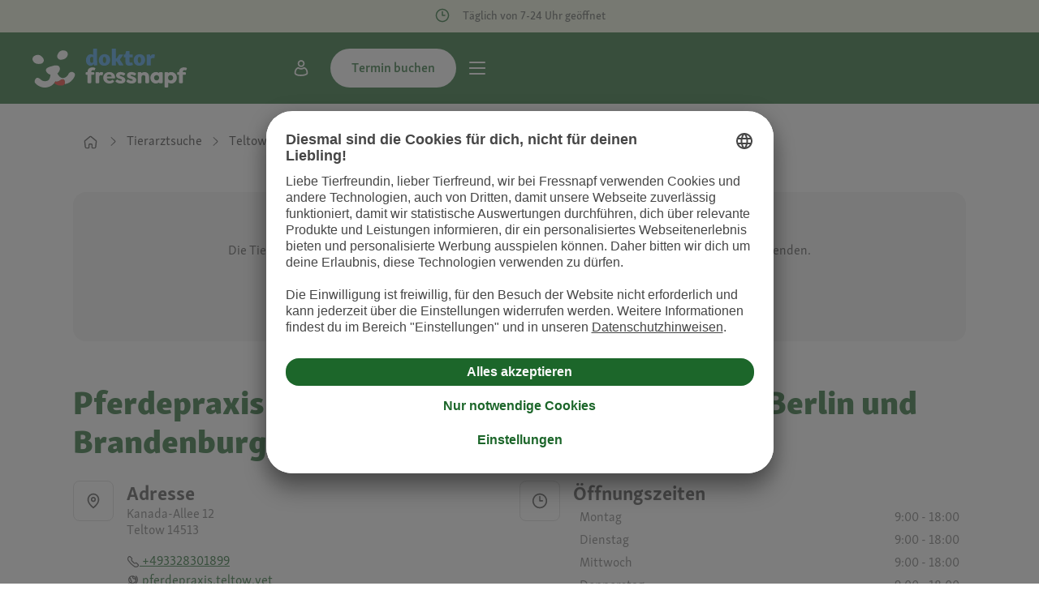

--- FILE ---
content_type: application/x-javascript;charset=utf-8
request_url: https://metrics.fressnapf.de/id?d_visid_ver=5.5.0&d_fieldgroup=A&mcorgid=54CAE88E550C31530A4C98BC%40AdobeOrg&mid=64961097808493900415056658892161046643&ts=1769010016963
body_size: -41
content:
{"mid":"64961097808493900415056658892161046643"}

--- FILE ---
content_type: image/svg+xml
request_url: https://drfressnapf-fncontentproxy.prod.fressnapf.cloud/uploads/sites/2/2022/11/payment-apple-pay-white-background.svg
body_size: 3281
content:
<svg xmlns="http://www.w3.org/2000/svg" width="100" height="40" viewBox="0 0 100 40">
    <g fill="none" fill-rule="evenodd">
        <g>
            <g>
                <g>
                    <g>
                        <g>
                            <g transform="translate(-812 -7441) translate(0 7302) translate(693 37) translate(0 52) translate(119 50)">
                                <rect width="100" height="40" fill="#FFF" rx="3"/>
                                <rect width="99" height="39" x=".5" y=".5" stroke="#D3D2CD" rx="3"/>
                            </g>
                            <path fill="#000" d="M66.742 15.027l3.059 9.295 3.079-9.295H75l-.171.467-.108.297c-.327.902-.835 2.318-1.522 4.245-.695 1.962-1.279 3.561-1.747 4.797-1.108 2.91-1.887 4.685-2.343 5.324-.453.64-1.233.958-2.34.958-.27 0-.478-.01-.625-.031-.145-.022-.323-.06-.537-.117V29.22c.334.093.574.148.724.171.148.02.28.032.394.032.354 0 .615-.06.78-.176.168-.118.308-.26.421-.43.035-.058.163-.348.383-.873.22-.524.38-.914.48-1.17l-4.22-11.746h2.173zM36.23 12.863c.873 0 1.65.234 2.333.703.383.27.763.636 1.14 1.098-.568.483-.984.912-1.247 1.289-.476.682-.713 1.435-.713 2.26 0 .9.251 1.714.756 2.44.504.723 1.079 1.181 1.726 1.373-.27.874-.717 1.787-1.343 2.738-.945 1.428-1.882 2.143-2.813 2.143-.37 0-.88-.118-1.528-.352-.651-.235-1.2-.351-1.647-.351-.447 0-.968.122-1.561.367-.593.244-1.074.367-1.444.367-1.115 0-2.209-.944-3.282-2.834C25.536 22.236 25 20.403 25 18.606c0-1.67.41-3.03 1.23-4.08.82-1.052 1.856-1.578 3.106-1.578.533 0 1.178.11 1.934.33.757.22 1.26.33 1.508.33.32 0 .842-.124 1.566-.372.724-.249 1.354-.373 1.887-.373zm23.015 1.886c1.341 0 2.431.256 3.268.767.83.512 1.245 1.308 1.245 2.388v6.574c0 .199.04.36.122.48.083.12.255.18.517.18.086 0 .181-.006.289-.015.106-.012.219-.028.34-.049v1.418c-.298.085-.526.138-.682.16-.157.02-.369.03-.64.03-.66 0-1.14-.233-1.438-.702-.155-.25-.265-.6-.33-1.055-.39.512-.952.955-1.683 1.332-.732.376-1.538.565-2.42.565-1.057 0-1.923-.322-2.593-.963-.672-.642-1.008-1.446-1.008-2.41 0-1.058.331-1.878.992-2.46.66-.58 1.526-.94 2.6-1.074l3.057-.383c.441-.057.735-.241.884-.554.086-.17.128-.416.128-.737 0-.656-.232-1.133-.696-1.428-.464-.297-1.13-.445-1.994-.445-1 0-1.708.272-2.127.814-.234.301-.386.747-.457 1.34h-1.79c.036-1.412.492-2.393 1.367-2.945.877-.552 1.893-.828 3.05-.828zm-10.415-3.964c1.384 0 2.502.394 3.353 1.178.852.785 1.278 1.888 1.278 3.309 0 1.222-.38 2.285-1.14 3.19-.76.906-1.923 1.359-3.488 1.359h-4.888v6.618h-2.12V10.785h7.005zm13.01 9.853c-.233.15-.535.275-.904.375-.368.1-.73.17-1.084.213l-1.16.148c-.694.093-1.217.238-1.567.437-.593.334-.89.865-.89 1.594 0 .554.203.99.608 1.308.405.32.884.478 1.438.478.676 0 1.329-.156 1.96-.468 1.066-.517 1.6-1.365 1.6-2.542v-1.543zm-13.706-8.03h-4.189v5.423h4.19c.945 0 1.712-.203 2.3-.607.59-.405.884-1.118.884-2.141 0-1.15-.423-1.933-1.27-2.344-.465-.22-1.104-.332-1.915-.332zM36.05 8.75c.029.092.046.175.053.245.007.07.01.142.01.213 0 .455-.105.952-.319 1.492-.213.54-.55 1.04-1.011 1.503-.399.39-.792.653-1.183.788-.249.078-.626.139-1.13.181.014-1.08.297-2.014.847-2.802.55-.789 1.462-1.329 2.733-1.62z" transform="translate(-812 -7441) translate(0 7302) translate(693 37) translate(0 52) translate(119 50)"/>
                        </g>
                    </g>
                </g>
            </g>
        </g>
    </g>
</svg>


--- FILE ---
content_type: application/javascript; charset=UTF-8
request_url: https://www.dr.fressnapf.de/_nuxt/6458d6f.modern.js
body_size: 4436
content:
(window.webpackJsonp=window.webpackJsonp||[]).push([[399,131,146,267,300],{1327:function(t,e,n){"use strict";n(22);var o={name:"FnLink",components:{FnIcon:n(56).a},props:{href:{type:String},to:{type:[String,Object]},target:{type:String},forInput:{type:String},submit:{type:Boolean},disabled:{type:Boolean},readonly:{type:Boolean},button:{type:Boolean},buttonSecondary:{type:Boolean},buttonOutline:{type:Boolean},link:{type:Boolean},linkUnderline:{type:Boolean},icon:{type:Object},iconOnly:{type:Boolean},size:{type:String,validator:t=>["medium","large"].includes(t),default:"medium"},readOnly:{type:Boolean},fontWeight:{type:String,validator:t=>["normal","bold"].includes(t)},exact:{type:Boolean},trackingId:{type:String},disabledLook:{type:Boolean},buttonLarge:{type:Boolean},buttonChevron:{type:Boolean},buttonOutlineBlack:{type:Boolean},greyColor:{type:Boolean},darkGreyColor:{type:Boolean},fullWidth:{type:Boolean},centered:{type:Boolean},buttonIcon:{type:Boolean},fullWidthOnMobile:{type:Boolean},fullWidthOnDesktop:{type:Boolean},textCentered:{type:Boolean},svgIcon:{type:Object}},computed:{tag(){if(this.forInput)return"label";if(this.href)return"a";if(this.to){if(this.$nuxt)return"nuxt-link";if(this.$router)return"router-link"}return"button"},computedHref(){return this.to&&"string"==typeof this.to?this.to:this.href}},methods:{handleClick(t){this.to||this.href||this.submit||this.forInput||(t.preventDefault(),t.stopPropagation(),t.stopImmediatePropagation(),this.disabled||this.$emit("click",t))}}},l=(n(1337),n(7)),component=Object(l.a)(o,(function(){var t=this,e=t._self._c;return e(t.tag,{tag:"component",staticClass:"link",class:[t.size?"link--size-".concat(t.size):null,t.fontWeight?"link--font-weight-".concat(t.fontWeight):null,{"link--button":t.button||t.buttonLarge||t.buttonChevron||t.buttonSecondary||t.buttonOutlineBlack,"link--button-secondary":t.buttonSecondary,"link--button-outline":t.buttonOutline,"link--link":t.link,"link--link-underline":t.linkUnderline,"link--disabled":t.disabled,"link--readonly":t.readonly,"link--icon":!!t.icon,"link--icon-only":t.iconOnly,"link--read-only":t.readOnly,"link--button-large":t.buttonLarge,"link--button-outline-black":t.buttonOutlineBlack,"link--button-chevron":t.buttonChevron,"link--full-width":t.fullWidth,"link--full-width-on-mobile":t.fullWidthOnMobile,"link--full-width-on-desktop":t.fullWidthOnDesktop,"link--button-icon":t.buttonIcon,"link--disabled-look":t.disabledLook,"link--grey":t.greyColor,"link--dark-grey":t.darkGreyColor,"link--centered":t.centered,"link--text-centered":t.textCentered}],attrs:{tabindex:"0",href:t.computedHref,to:t.to,target:t.target,disabled:t.disabled,for:t.forInput,exact:t.exact,type:"button"===t.tag?t.submit?"submit":"button":null},on:{click:t.handleClick}},[t.icon?e("fn-icon",t._b({},"fn-icon",t.icon,!1)):t._e(),t._v(" "),t._t("default")],2)}),[],!1,null,null,null);e.a=component.exports},1328:function(t,e,n){var content=n(1338);content.__esModule&&(content=content.default),"string"==typeof content&&(content=[[t.i,content,""]]),content.locals&&(t.exports=content.locals);(0,n(21).default)("0713a038",content,!0,{sourceMap:!1})},1337:function(t,e,n){"use strict";n(1328)},1338:function(t,e,n){var o=n(20)((function(i){return i[1]}));o.push([t.i,'.link.link--button-outline,.link.link--button-secondary,.link.link--button{display:flex !important;align-items:center;justify-content:center;border-radius:1000rem;border:2px solid rgba(0,0,0,0);padding:12px 24px;transition:.2s ease-in-out all;margin:auto;font-weight:var(--font-weight-semibold);font-size:var(--font-size-medium);text-decoration:none}.link--icon-only.link.link--button-outline,.link--icon-only.link.link--button-secondary,.link--icon-only.link.link--button{padding:0;width:40px;height:40px}.link--read-only.link.link--button-outline,.link--read-only.link.link--button-secondary,.link--read-only.link.link--button{cursor:default;pointer-events:none}.link--size-large.link.link--button-outline,.link--size-large.link.link--button-secondary,.link--size-large.link.link--button{padding-top:12px;padding-bottom:12px;font-size:21px;line-height:1.25}.link--size-large.link--icon-only.link.link--button-outline,.link--size-large.link--icon-only.link.link--button-secondary,.link--size-large.link--icon-only.link.link--button{padding:0;width:50px;height:50px}.link{font-family:var(--font-family);position:relative;display:inline;overflow:visible;border:0;outline:0;padding:0;margin:0;width:auto;letter-spacing:0;background-color:rgba(0,0,0,0);background-image:none;color:#333;text-decoration:none;text-align:inherit;text-transform:inherit;text-shadow:none;cursor:pointer;line-height:1.5;appearance:none;-webkit-tap-highlight-color:rgba(0,0,0,0);-webkit-font-smoothing:antialiased}.link:focus{outline:none}.link.link--link{color:#1c662a;word-break:break-all;text-decoration:underline}.link.link--link:hover{background-color:rgba(0,0,0,0);color:#659a69;border-color:rgba(0,0,0,0);fill:#659a69}.link.link--link:focus{background-color:rgba(0,0,0,0);color:#659a69;border-color:#1c662a;fill:#659a69}.link.link--link-underline{color:#1c662a;word-break:break-all;text-decoration:underline}.link.link--icon .icon:first-child:not(:last-child){margin-right:8px}.link.link--button-large{padding-left:60px;padding-right:60px;min-width:280px}.link.link--button-chevron:before{content:"›";display:inline;padding-right:5px}.link.link--button-icon{flex-direction:row;padding:5px 10px;font-size:14px}.link.link--button-icon .icon{color:#fff;font-size:24px}.link.link--full-width{box-sizing:border-box;width:100%}@media(max-width: 1023px){.link.link--full-width-on-mobile{width:100%}}@media(min-width: 1024px){.link.link--full-width-on-desktop{width:100%}}.link.link--button-outline-black{background-color:#fff;color:#464646;font-weight:bold;border:1px solid #b2b2b2;padding-top:9px;padding-bottom:9px}.link.link--button-outline-black:hover{background-color:#fff;color:#464646;border:1px solid #b2b2b2}.link.link--disabled,.link.link--disabled-look,.link:disabled,.link:disabled[disabled]{cursor:default;pointer-events:none;opacity:.15;background-color:#b2b2b2}.link.link--button{background-color:#1c662a;color:#fff;border-color:rgba(0,0,0,0);fill:#fff;border-radius:1000rem;border:2px solid rgba(0,0,0,0)}.link.link--button:hover{background-color:#659a69}.link.link--button:focus{background-color:#659a69;color:#fff;border-color:#1c662a;fill:#fff}.link.link--button.link--disabled{opacity:unset;cursor:default;pointer-events:none;background-color:#c0c4c0;color:#fff;border-color:#fff;fill:#fff}.link.link--button-secondary{background-color:#fff;color:#1c662a;border-color:#1c662a;fill:#1c662a}.link.link--button-secondary:hover,.link.link--button-secondary:focus{background-color:#fff;color:#659a69;border-color:#659a69;fill:#659a69}.link.link--button-secondary.link--disabled{opacity:unset;cursor:default;pointer-events:none;background-color:#fff;color:#c0c4c0;border-color:#c0c4c0;fill:#c0c4c0}.link.link--button-outline{background-color:rgba(0,0,0,0);color:#464646;border:1px solid #d3d2cd}.link.link--button-outline:hover{background-color:#f7f5f0}.link.link--grey{color:#b2b2b2}.link.link--dark-grey{color:#464646}.link.link--centered{display:block;margin:0 auto}.link.link--text-centered{text-align:center;justify-content:center}.link.link--readonly{cursor:default;pointer-events:none}',""]),o.locals={},t.exports=o},1671:function(t,e,n){var content=n(1801);content.__esModule&&(content=content.default),"string"==typeof content&&(content=[[t.i,content,""]]),content.locals&&(t.exports=content.locals);(0,n(21).default)("60bea468",content,!0,{sourceMap:!1})},1800:function(t,e,n){"use strict";n(1671)},1801:function(t,e,n){var o=n(20)((function(i){return i[1]}));o.push([t.i,".breadcrumbs[data-v-31a39980]{position:relative;display:block}.breadcrumbs .b-items[data-v-31a39980]{list-style:none;display:flex;align-items:center;margin:0;padding:0}.breadcrumbs .b-item[data-v-31a39980]{display:flex;align-items:center;color:#383b38;font-weight:var(--font-weight-normal);transition:all .1s ease-in-out}.breadcrumbs .b-item.b-item--single[data-v-31a39980],.breadcrumbs .b-item .b-link[data-v-31a39980]{font-size:var(--font-size-medium);border:2px solid rgba(0,0,0,0);border-radius:50px;padding:8px;transition:background-color .1s ease-in-out}.breadcrumbs .b-item[data-v-31a39980]:last-child,.breadcrumbs .b-item:last-child .b-link[data-v-31a39980]{font-weight:var(--font-weight-semibold);color:#383b38}.breadcrumbs .b-item[data-v-31a39980]:hover,.breadcrumbs .b-item[data-v-31a39980]:focus-visible{text-decoration:underline;color:#1c662a}.breadcrumbs .b-item:hover .b-link[data-v-31a39980],.breadcrumbs .b-item:focus-visible .b-link[data-v-31a39980]{color:#1c662a}.breadcrumbs .b-item[data-v-31a39980]:focus-visible{outline:none}.breadcrumbs .b-item:focus-visible.b-item--single[data-v-31a39980],.breadcrumbs .b-item:focus-visible .b-link[data-v-31a39980]{border-color:#1c662a;background:#d4e4d5}.breadcrumbs .b-item:active .b-link[data-v-31a39980]{color:#659a69}.breadcrumbs .b-item.b-item--icon-only[data-v-31a39980]{border:none}.breadcrumbs .b-item.b-item--icon-only .b-icon[data-v-31a39980]{box-sizing:content-box;border:2px solid rgba(0,0,0,0);border-radius:50px;transition:background-color .1s ease-in-out}.breadcrumbs .b-item.b-item--icon-only:hover .b-link[data-v-31a39980]{background:#d4e4d5}.breadcrumbs .b-item.b-item--icon-only:active .b-link[data-v-31a39980]{background:#cbddcc}.breadcrumbs .b-item.b-item--icon-only:active .b-link .b-icon[data-v-31a39980]{fill:#898f89}",""]),o.locals={},t.exports=o},2436:function(t,e,n){"use strict";var o=n(1327),l={name:"FnBreadcrumbs",components:{FnIcon:n(56).a,FnLink:o.a},props:{items:{type:Array,required:!0},testId:{type:String,default:""},currentBreadcrumb:{type:String,default:""}}},r=(n(1800),n(7)),component=Object(r.a)(l,(function(){var t=this,e=t._self._c;return e("div",{staticClass:"breadcrumbs"},[e("ul",{staticClass:"b-items"},[t._l(t.items,(function(n,o){return e("li",{key:o,class:["b-item",{"b-item--icon-only":n&&n.link&&!n.link.text}],attrs:{tabindex:"0"},on:{keydown:function(e){if(!e.type.indexOf("key")&&t._k(e.keyCode,"enter",13,e.key,"Enter"))return null;n.link.to&&n.link.to!==t.$route.path&&t.$router.push(n.link.to)}}},[e("fn-link",{staticClass:"b-link",attrs:{to:n.link.to,"test-id":t.testId?"".concat(t.testId,"-").concat(o):null,tabindex:"-1","aria-label":n.link.icon&&n.link.icon.alt?n.link.icon.alt||"":n.link.text}},[t._v("\n        "+t._s(n.link.text)+"\n        "),n.link.icon?e("fn-icon",{staticClass:"b-icon",attrs:{name:n.link.icon.name,size:19,alt:n.link.icon.alt||""}}):t._e()],1),t._v(" "),o<t.items.length-1||t.currentBreadcrumb?e("fn-icon",{staticClass:"b-separator",attrs:{name:"chevron_right",size:13,tabindex:"-1",alt:""}}):t._e()],1)})),t._v(" "),t.currentBreadcrumb?e("li",{staticClass:"b-item b-item--single",attrs:{tabindex:"0"}},[t._v("\n      "+t._s(t.currentBreadcrumb)+"\n    ")]):t._e()],2)])}),[],!1,null,"31a39980",null);e.a=component.exports},2673:function(t,e,n){var content=n(2940);content.__esModule&&(content=content.default),"string"==typeof content&&(content=[[t.i,content,""]]),content.locals&&(t.exports=content.locals);(0,n(21).default)("6412abab",content,!0,{sourceMap:!1})},2939:function(t,e,n){"use strict";n(2673)},2940:function(t,e,n){var o=n(20)((function(i){return i[1]}));o.push([t.i,".navigation{margin-top:24px;margin-bottom:24px}.navigation.small{margin-top:12px;margin-bottom:0;margin-left:-18px}",""]),o.locals={},t.exports=o},3205:function(t,e,n){"use strict";var o=n(2436),l=n(43),r={__name:"SecondaryNavigation",props:["items","current"],setup:t=>({__sfc:!0,props:t,JmBreadcrumbs:o.a,JmButton:l.a})},c=(n(2939),n(7)),component=Object(c.a)(r,(function(){var t=this,e=t._self._c,n=t._self._setupProxy;return e("div",{staticClass:"secondary-navigation-container"},[t.$fnScreensUpTo("xs")?e(n.JmButton,{staticClass:"navigation small",attrs:{to:"/tierarzt/",variant:"tertiary",text:t.$t("vetSearch.optoutForm.result.button"),"icon-left":"chevron_left"}}):t._e(),t._v(" "),t.$fnScreensFrom("md")?e(n.JmBreadcrumbs,{staticClass:"navigation",attrs:{items:n.props.items,"current-breadcrumb":n.props.current,color:"black"}}):t._e()],1)}),[],!1,null,null,null);e.a=component.exports},3227:function(t,e,n){var content=n(3426);content.__esModule&&(content=content.default),"string"==typeof content&&(content=[[t.i,content,""]]),content.locals&&(t.exports=content.locals);(0,n(21).default)("38df3c71",content,!0,{sourceMap:!1})},3228:function(t,e,n){var content=n(3428);content.__esModule&&(content=content.default),"string"==typeof content&&(content=[[t.i,content,""]]),content.locals&&(t.exports=content.locals);(0,n(21).default)("36d89e66",content,!0,{sourceMap:!1})},3229:function(t,e,n){var content=n(3430);content.__esModule&&(content=content.default),"string"==typeof content&&(content=[[t.i,content,""]]),content.locals&&(t.exports=content.locals);(0,n(21).default)("f1b41a70",content,!0,{sourceMap:!1})},3425:function(t,e,n){"use strict";n(3227)},3426:function(t,e,n){var o=n(20)((function(i){return i[1]}));o.push([t.i,".vet-details-optout-message{display:flex;align-items:flex-start;color:#757575;font-size:14px;font-style:normal;line-height:22px}.vet-details-optout-message .icon{margin-top:4px;color:#464646}.vet-details-optout-message p{margin-left:8px}.vet-details-optout-message p a{color:#1c662a;word-break:break-all;text-decoration:underline}.vet-details-optout-message p a:hover{background-color:rgba(0,0,0,0);color:#659a69;border-color:rgba(0,0,0,0);fill:#659a69}.vet-details-optout-message p a:focus{background-color:rgba(0,0,0,0);color:#659a69;border-color:#1c662a;fill:#659a69}",""]),o.locals={},t.exports=o},3427:function(t,e,n){"use strict";n(3228)},3428:function(t,e,n){var o=n(20)((function(i){return i[1]}));o.push([t.i,".vet-details-appointment-with-cta{display:flex;flex-direction:column;justify-content:center;align-items:center;text-align:center;margin-top:16px;margin-bottom:24px;border-radius:16px;background-color:#f2f2f2;padding:24px}.vet-details-appointment-with-cta .text-container{margin-bottom:24px;font-style:normal}.vet-details-appointment-with-cta .text-container .appointment-title{font-size:20px;font-weight:700;line-height:28px;margin-bottom:8px}.vet-details-appointment-with-cta .text-container .appointment-subtitle{font-size:16px;line-height:24px}@media(min-width: 713px){.vet-details-appointment-with-cta{margin-top:16px;margin-bottom:40px}}@media(min-width: 1387px){.vet-details-appointment-with-cta{margin:0;height:fit-content;justify-content:flex-start}}",""]),o.locals={},t.exports=o},3429:function(t,e,n){"use strict";n(3229)},3430:function(t,e,n){var o=n(20)((function(i){return i[1]}));o.push([t.i,".vet-details-page{display:flex;flex-direction:column}.vet-details-page .badge{margin-bottom:12px}.vet-details-page .headline{margin-top:12px;margin-bottom:20px}.vet-details-page .title{font-size:40px;font-weight:800;line-height:48px;letter-spacing:0;text-align:left;color:#196428;margin-top:24px;margin-bottom:48px}.vet-details-page h1.page-title{font-weight:800;font-size:24px;line-height:32px;margin-bottom:24px}.vet-details-page .details-item-container{display:flex;flex-direction:column;gap:32px;margin-bottom:32px}.vet-details-page .details-item-container .address-and-working-hours-and-optout-message-widgets-container{display:flex;flex-direction:column}.vet-details-page .details-item-container .address-and-working-hours-and-optout-message-widgets-container .address-and-working-hours{display:flex;flex-direction:column;gap:32px}.vet-details-page .details-item-container .address-and-working-hours-and-optout-message-widgets-container .details{margin-top:3rem}.vet-details-page .line-separator{height:1px;border-top:1px solid #b2b2b2}.vet-details-page .opt-out-message{margin-top:32px;margin-bottom:32px}@media(min-width: 713px){.vet-details-page .details-item-container{width:100%;flex-direction:row;flex-basis:50%;justify-content:space-between;gap:32px;margin-bottom:0}.vet-details-page .details-item-container .address-and-working-hours-and-optout-message-widgets-container{width:100%}.vet-details-page .details-item-container .address-and-working-hours-and-optout-message-widgets-container .address-and-working-hours{width:100%;flex-direction:row;justify-content:space-between;gap:32px}}@media(min-width: 1387px){.vet-details-page .badge{margin-top:16px}.vet-details-page .details-item-container{flex-basis:33%}.vet-details-page .details-item-container .address-and-working-hours-and-optout-message-widgets-container{width:unset}.vet-details-page .details-item-container .address-and-working-hours-and-optout-message-widgets-container .address-and-working-hours{width:100%;flex-direction:row;justify-content:space-between;flex-basis:50%;gap:32px}}",""]),o.locals={},t.exports=o},3565:function(t,e,n){"use strict";var o=n(0),l=n(3207),r=n(98),c=n(141),d=n(3205),m=n(3376),f=n(3377),k={name:"DetailsOptOutMessage",components:{JmIcon:n(56).a},props:{text:String}},v=(n(3425),n(7)),x=Object(v.a)(k,(function(){var t=this,e=t._self._c;return e("div",{staticClass:"vet-details-optout-message"},[e("div",[e("jm-icon",{attrs:{name:"circle_info",size:16}})],1),t._v(" "),e("p",{domProps:{innerHTML:t._s(t.text)}})])}),[],!1,null,null,null).exports,h=n(43),y={__name:"DetailsAppointmentWithCTA",props:["title","subtitle","button"],setup(t){var e=t,n=Object(o.computed)((()=>e.button.iconLeft));return{__sfc:!0,props:e,appointmentButtonIcon:n,JmButton:h.a}}},w=(n(3427),Object(v.a)(y,(function(){var t=this,e=t._self._c,n=t._self._setupProxy;return e("div",{staticClass:"vet-details-appointment-with-cta"},[e("div",{staticClass:"text-container"},[e("div",{staticClass:"appointment-title",domProps:{innerHTML:t._s(n.props.title)}}),t._v(" "),e("div",{staticClass:"appointment-subtitle",domProps:{innerHTML:t._s(n.props.subtitle)}})]),t._v(" "),e("div",[e(n.JmButton,t._b({attrs:{"icon-left":t.$fnScreensUpTo("xxs")?null:n.appointmentButtonIcon}},"jm-button",n.props.button,!1))],1)])}),[],!1,null,null,null).exports),_=n(3296),O={__name:"SectionVetDetails",props:["page","vet"],setup(t){var e,n,k=t,v=Object(o.ref)([{link:{icon:{name:"home",to:"/"},to:"/"}},{link:{text:"Tierarztsuche",to:"/tierarzt"}},{link:{text:"".concat(null===(e=k.vet)||void 0===e?void 0:e.city),to:"/tierarzt/".concat(null===(n=k.vet)||void 0===n?void 0:n.city)}}]),h=Object(o.computed)((()=>{var t,e;return null!==(t=k.vet)&&void 0!==t&&t.openingHours?JSON.parse(null===(e=k.vet)||void 0===e?void 0:e.openingHours).timetable:null})),y=Object(l.b)(k.page,"vet_search_details"),O=Object(o.computed)((()=>Object(l.a)(y,"appointmentTitle"))),B=Object(o.computed)((()=>Object(l.a)(y,"appointmentSubtitle"))),C=Object(o.computed)((()=>Object(l.a)(y,"button"))),z=Object(o.computed)((()=>Object(l.a)(y,"optoutMessage")));return{__sfc:!0,props:k,breadcrumbs:v,workingHoursTimetable:h,contentSection:y,appointmentTitle:O,appointmentSubtitle:B,appointmentButton:C,optOutMessage:z,JmHeadline:r.a,JmSection:c.a,SecondaryNavigation:d.a,DetailsAddress:m.a,DetailsWorkingHours:f.a,DetailsOptOutMessage:x,DetailsAppointmentWithCTA:w,TierarztPlusPartnerBadge:_.a}}},B=(n(3429),Object(v.a)(O,(function(){var t,e,n=this,o=n._self._c,l=n._self._setupProxy;return n.vet?o("div",{staticClass:"vet-search-app-page"},[o(l.JmSection,{attrs:{"max-width":"layout","padding-top":{default:0},"padding-bottom":{default:8,m:9}}},[o(l.SecondaryNavigation,{attrs:{items:l.breadcrumbs,current:null===(t=n.vet)||void 0===t?void 0:t.name}}),n._v(" "),o("div",{staticClass:"vet-details-page"},[n.$fnScreensUpTo("lg")?o(l.DetailsAppointmentWithCTA,{staticClass:"appointment-widget-above-details-item-container",attrs:{title:l.appointmentTitle,subtitle:l.appointmentSubtitle,button:l.appointmentButton}}):n._e(),n._v(" "),o(l.TierarztPlusPartnerBadge,{staticClass:"badge",attrs:{item:n.vet}}),n._v(" "),o(l.JmHeadline,{attrs:{tag:"h1","margin-top":"3","margin-bottom":"6","font-weight":"extrabold",color:"brand"}},[n._v("\n        "+n._s(null===(e=n.vet)||void 0===e?void 0:e.name)+"\n      ")]),n._v(" "),o("div",{staticClass:"details-item-container"},[o("div",{staticClass:"address-and-working-hours-and-optout-message-widgets-container"},[o("div",{staticClass:"address-and-working-hours"},[o(l.DetailsAddress,{attrs:{vet:n.vet,flexible:!0,"title-type":"h2"}}),n._v(" "),o(l.DetailsWorkingHours,{attrs:{timetable:l.workingHoursTimetable,flexible:!0,"title-type":"h2"}})],1),n._v(" "),n.$fnScreenIs("xl")?o(l.DetailsOptOutMessage,{staticClass:"opt-out-message from-md",attrs:{text:l.optOutMessage}}):n._e()],1),n._v(" "),n.$fnScreenIs("xl")?o(l.DetailsAppointmentWithCTA,{attrs:{title:l.appointmentTitle,subtitle:l.appointmentSubtitle,button:l.appointmentButton}}):n._e()],1),n._v(" "),n.$fnScreensUpTo("lg")?o(l.DetailsOptOutMessage,{staticClass:"opt-out-message upto-md",attrs:{text:l.optOutMessage}}):n._e()],1)],1)],1):n._e()}),[],!1,null,null,null));e.a=B.exports}}]);